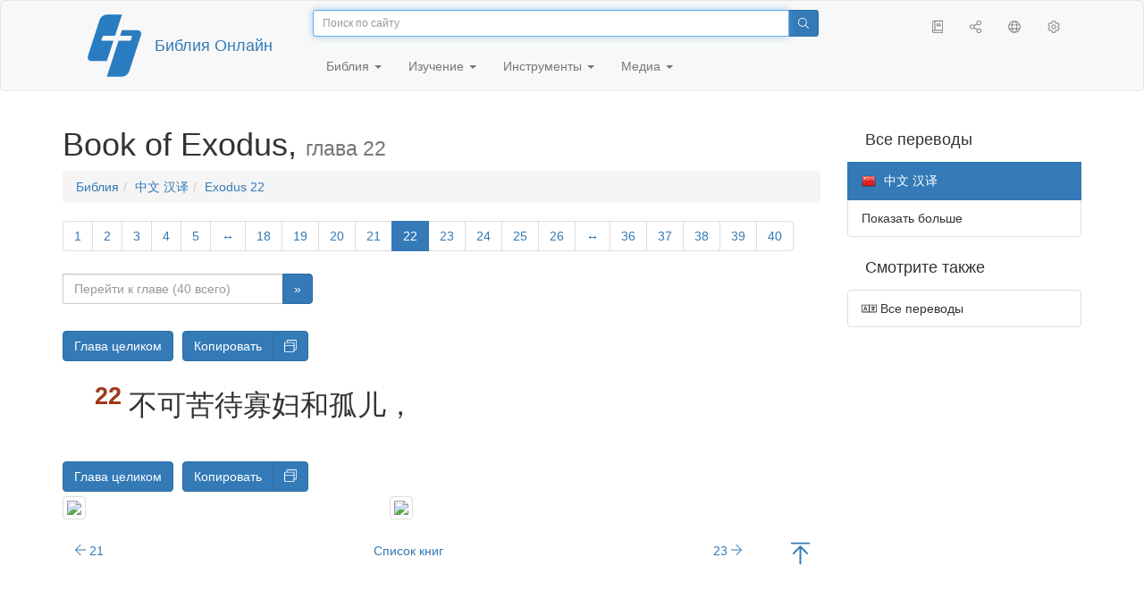

--- FILE ---
content_type: text/javascript
request_url: https://only.bible/api/bible/zho
body_size: 1656
content:
{"v":[[31,25,24,26,32,22,24,22,29,32,32,20,18,24,21,16,27,33,38,18,34,24,20,67,34,35,46,22,35,43,55,32,20,31,29,43,36,30,23,23,57,38,34,34,28,34,31,22,33,26],[22,25,22,31,23,30,25,32,35,29,10,51,22,31,27,36,16,27,25,26,36,31,33,18,40,37,21,43,46,38,18,35,23,35,35,38,29,31,43,38],[17,16,17,35,19,30,38,36,24,20,47,8,59,57,33,34,16,30,37,27,24,33,44,23,55,46,34],[54,34,51,48,31,27,89,26,23,36,35,16,33,45,41,50,13,32,22,29,35,41,30,25,18,65,23,31,40,16,54,42,56,29,34,13],[46,37,29,49,33,25,26,20,29,22,32,32,17,29,23,22,20,22,21,20,23,30,25,22,19,19,26,68,29,20,30,52,29,12],[18,24,17,24,15,27,26,35,27,43,23,24,33,15,63,10,18,28,51,9,45,34,16,33],[36,23,31,24,31,40,25,35,57,18,40,15,25,20,20,31,13,31,30,48,25],[22,23,18,22],[28,36,21,22,12,21,17,22,27,27,15,25,23,52,35,23,58,30,24,42,15,23,29,22,44,25,12,25,11,31,13],[27,32,39,12,25,23,29,18,13,19,27,31,39,33,37,23,29,33,43,26,22,51,39,25],[53,46,28,34,18,38,51,66,28,29,43,33,34,31,34,34,24,46,21,43,29,53],[18,25,27,44,27,33,20,29,37,36,21,21,25,29,38,20,41,37,37,21,26,20,37,20,30],[54,55,24,43,26,81,40,40,44,14,47,40,14,17,29,43,27,17,19,8,31,18,32,31,31,32,34,21,30],[17,18,17,22,14,42,22,18,31,19,23,16,22,15,19,14,19,34,11,37,20,12,21,27,28,23,9,27,36,27,21,33,25,33,27,23],[11,70,13,24,17,22,28,36,15,44],[11,20,32,23,19,19,73,18,38,39,36,47,31],[22,23,15,17,14,14,10,17,32,3],[22,13,26,21,27,30,21,22,35,21,20,25,28,22,35,22,16,21,29,29,34,30,17,25,6,14,23,28,25,31,40,22,33,37,16,33,24,40,30,24,34,17],[6,12,8,8,12,10,17,7,20,18,7,8,6,7,5,11,15,50,14,9,13,31,6,10,22,12,14,9,11,12,24,11,22,22,28,12,40,22,13,17,13,11,5,26,17,11,9,14,20,23,19,9,6,7,23,13,11,11,17,12,8,12,11,10,13,20,7,35,36,5,24,20,28,23,10,12,20,72,13,19,16,8,18,12,13,17,7,18,52,17,16,15,5,23,11,13,12,9,9,5,8,28,22,35,45,48,43,13,31,7,10,10,9,8,18,19,2,29,176,7,8,9,4,8,5,6,5,6,8,8,3,18,3,3,21,26,9,8,24,13,10,7,12,15,21,10,20,14,9,6],[33,22,35,27,23,35,27,36,18,32,31,28,25,35,33,33,28,24,29,30,31,29,35,34,28,28,27,28,27,33,31],[18,26,22,16,20,12,28,17,18,20,10,14],[17,17,11,16,16,13,13,14],[31,22,26,6,30,13,25,22,21,34,16,6,22,32,9,14,14,7,25,6,17,25,18,23,12,21,13,29,24,33,9,20,24,17,10,22,38,22,8,31,29,25,28,28,25,13,15,22,26,11,23,15,12,17,13,12,21,14,21,22,11,12,19,12,25,24],[19,37,25,31,31,30,34,22,26,25,23,17,27,22,21,21,27,23,15,18,14,30,40,10,38,24,22,17,32,24,40,44,26,22,19,32,21,28,18,16,18,22,13,30,5,28,7,47,39,46,64,34],[22,22,66,22,22],[28,10,27,17,17,14,27,18,11,22,25,28,23,23,8,63,24,32,14,49,32,31,49,27,17,21,36,26,21,26,18,32,33,31,15,38,28,23,29,49,26,20,27,31,25,24,23,35],[21,49,30,37,31,28,28,27,27,21,45,13],[11,23,5,19,15,11,16,14,17,15,12,14,16,9],[20,32,21],[15,16,15,13,27,14,17,14,15],[21],[17,10,10,11],[16,13,12,13,15,16,20],[15,13,19],[17,20,19],[18,15,20],[15,23],[21,13,10,14,11,15,14,23,17,12,17,14,9,21],[14,17,18,6],[25,23,17,25,48,34,29,34,38,42,30,50,58,36,39,28,27,35,30,34,46,46,39,51,46,75,66,20],[45,28,35,41,43,56,37,38,50,52,33,44,37,72,47,20],[80,52,38,44,39,49,50,56,62,42,54,59,35,35,32,31,37,43,48,47,38,71,56,53],[51,25,36,54,47,71,52,59,41,42,57,50,38,31,27,33,26,40,42,31,25],[25,47,26,37,42,15,60,40,43,48,30,25,52,28,41,40,34,28,41,38,40,30,35,27,27,32,44,31],[32,29,31,25,21,23,25,39,33,21,36,21,14,23,33,27],[31,16,23,21,13,20,40,13,27,33,34,31,13,40,58,24],[24,17,18,18,21,18,16,24,15,18,33,21,14],[24,21,29,31,26,18],[23,22,21,32,33,24],[30,30,21,23],[29,23,25,18],[10,20,13,18,28],[12,17,18],[20,15,16,16,25,21],[18,26,17,22],[16,15,15],[25],[14,18,19,16,14,20,28,13,28,39,40,29,25],[27,26,18,17,20],[25,25,22,19,14],[21,22,18],[10,29,24,21,21],[13],[15],[25],[20,29,22,11,14,17,17,13,21,11,19,17,18,20,8,21,18,24,21,15,27,21]],"b":"gen exo lev num deu jos jdg rut 1sa 2sa 1ki 2ki 1ch 2ch ezr neh est job psa pro ecc sng isa jer lam ezk dan hos jol amo oba jon mic nam hab zep hag zec mal mat mrk luk jhn act rom 1co 2co gal eph php col 1th 2th 1ti 2ti tit phm heb jas 1pe 2pe 1jn 2jn 3jn jud rev","status":200,"i":{"Copyright":"","Sid":"zho","SubTitle":"","Title":"中文 汉译"},"m":[{"s":[{"b":"0-4","G":"Moses"},{"b":"5-16","G":"Hist"},{"b":"17-21","G":"Wisdom"},{"b":"22-26","G":"ProMajor"},{"b":"27-38","G":"ProMinor"}],"T":"OT"},{"s":[{"b":"39-43","G":"Gosp"},{"b":"44-57","G":"EpPaul"},{"b":"58-64","G":"Ep"},{"b":65,"G":"Reval"}],"T":"NT"}]}